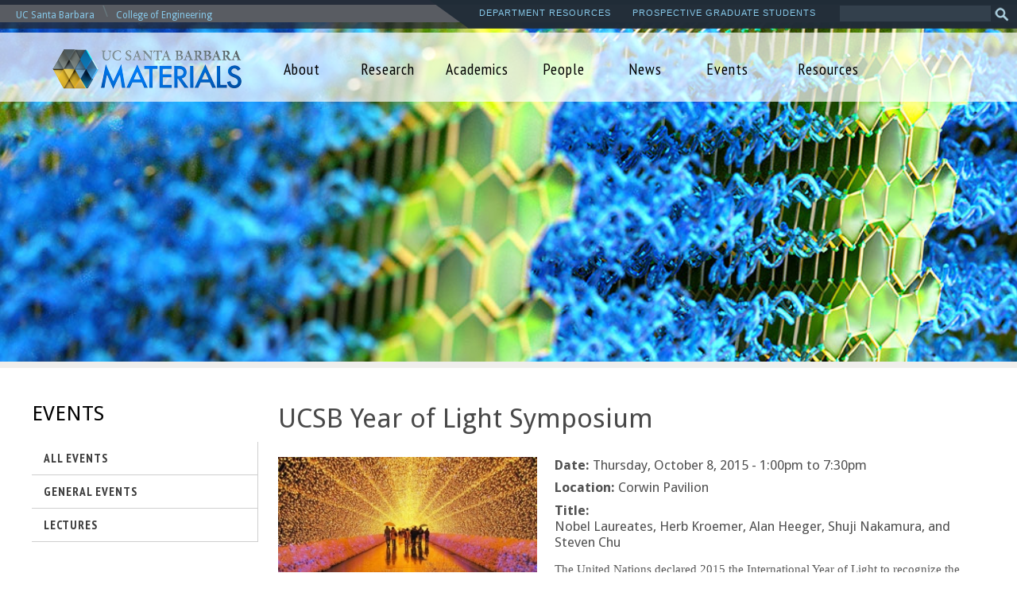

--- FILE ---
content_type: text/html; charset=utf-8
request_url: https://www.materials.ucsb.edu/events/ucsb-year-light-symposium
body_size: 11972
content:
<!DOCTYPE html>
<!--[if lt IE 7]><html class="lt-ie9 lt-ie8 lt-ie7" lang="en" dir="ltr"><![endif]-->
<!--[if IE 7]><html class="lt-ie9 lt-ie8" lang="en" dir="ltr"><![endif]-->
<!--[if IE 8]><html class="lt-ie9" lang="en" dir="ltr"><![endif]-->
<!--[if gt IE 8]><!--><html lang="en" dir="ltr" prefix="og: http://ogp.me/ns# content: http://purl.org/rss/1.0/modules/content/ dc: http://purl.org/dc/terms/ foaf: http://xmlns.com/foaf/0.1/ rdfs: http://www.w3.org/2000/01/rdf-schema# sioc: http://rdfs.org/sioc/ns# sioct: http://rdfs.org/sioc/types# skos: http://www.w3.org/2004/02/skos/core# xsd: http://www.w3.org/2001/XMLSchema#"><!--<![endif]-->
<head>
<meta charset="utf-8" />
<link rel="shortcut icon" href="https://www.materials.ucsb.edu/sites/default/files/fav-icon-materials.gif" type="image/gif" />
<meta name="viewport" content="width=device-width, initial-scale=1.0, user-scalable=yes" />
<meta name="description" content="The United Nations declared 2015 the International Year of Light to recognize the importance of light and light-based technologies in revolutionizing everyday life around the world and providing new and innovative solutions to global issues. To celebrate, UC Santa Barbara’s College of Engineering and Institute for Energy Efficiency (IEE) are hosting a symposium that is free" />
<meta name="MobileOptimized" content="width" />
<meta name="HandheldFriendly" content="true" />
<meta name="apple-mobile-web-app-capable" content="yes" />
<meta name="generator" content="Drupal 7 (http://drupal.org)" />
<link rel="canonical" href="https://www.materials.ucsb.edu/events/ucsb-year-light-symposium" />
<link rel="shortlink" href="https://www.materials.ucsb.edu/events/ucsb-year-light-symposium" />
<meta property="og:title" content="UCSB Year of Light Symposium" />
<meta property="og:description" content="The United Nations declared 2015 the International Year of Light to recognize the importance of light and light-based technologies in revolutionizing everyday life around the world and providing new and innovative solutions to global issues. To celebrate, UC Santa Barbara’s College of Engineering and Institute for Energy Efficiency (IEE) are hosting a symposium that is free and open to the public. The daylong conference will feature presentations and discussions by experts in the field." />
<meta property="og:updated_time" content="2015-10-02T10:02:07-07:00" />
<meta name="twitter:title" content="UCSB Year of Light Symposium" />
<meta name="twitter:description" content="The United Nations declared 2015 the International Year of Light to recognize the importance of light and light-based technologies in revolutionizing everyday life around the world and providing new" />
<meta property="article:published_time" content="2015-10-02T09:15:07-07:00" />
<meta property="article:modified_time" content="2015-10-02T10:02:07-07:00" />
<title>UCSB Year of Light Symposium | Materials - UC Santa Barbara</title>
<link href='https://fonts.googleapis.com/css?family=PT+Sans+Narrow:400,700|Droid+Sans:400,700|Istok+Web:400,700|Open+Sans+Condensed:300' rel='stylesheet' type='text/css'>
<style>
@import url("https://www.materials.ucsb.edu/modules/system/system.base.css?t81808");
@import url("https://www.materials.ucsb.edu/modules/system/system.menus.css?t81808");
@import url("https://www.materials.ucsb.edu/modules/system/system.messages.css?t81808");
@import url("https://www.materials.ucsb.edu/modules/system/system.theme.css?t81808");
</style>
<style>
@import url("https://www.materials.ucsb.edu/sites/all/modules/jquery_update/replace/ui/themes/base/minified/jquery.ui.core.min.css?t81808");
@import url("https://www.materials.ucsb.edu/sites/all/modules/jquery_update/replace/ui/themes/base/minified/jquery.ui.theme.min.css?t81808");
@import url("https://www.materials.ucsb.edu/sites/all/modules/jquery_update/replace/ui/themes/base/minified/jquery.ui.accordion.min.css?t81808");
</style>
<style>
@import url("https://www.materials.ucsb.edu/modules/aggregator/aggregator.css?t81808");
@import url("https://www.materials.ucsb.edu/modules/field/theme/field.css?t81808");
@import url("https://www.materials.ucsb.edu/modules/node/node.css?t81808");
@import url("https://www.materials.ucsb.edu/modules/search/search.css?t81808");
@import url("https://www.materials.ucsb.edu/modules/user/user.css?t81808");
@import url("https://www.materials.ucsb.edu/sites/default/modules/extlink/css/extlink.css?t81808");
@import url("https://www.materials.ucsb.edu/sites/all/modules/views/css/views.css?t81808");
@import url("https://www.materials.ucsb.edu/sites/all/modules/ckeditor/css/ckeditor.css?t81808");
</style>
<style>
@import url("https://www.materials.ucsb.edu/sites/all/modules/ctools/css/ctools.css?t81808");
@import url("https://www.materials.ucsb.edu/sites/all/modules/custom_search/custom_search.css?t81808");
@import url("https://www.materials.ucsb.edu/sites/default/modules/responsive_menus/styles/meanMenu/meanmenu.min.css?t81808");
@import url("https://www.materials.ucsb.edu/sites/all/modules/date/date_api/date.css?t81808");
@import url("https://www.materials.ucsb.edu/sites/all/modules/responsive_dropdown_menus/theme/responsive-dropdown-menus.css?t81808");
@import url("https://www.materials.ucsb.edu/sites/all/libraries/superfish/css/superfish.css?t81808");
</style>
<style media="screen">
@import url("https://www.materials.ucsb.edu/sites/default/themes/adaptivetheme/at_core/css/at.layout.css?t81808");
@import url("https://www.materials.ucsb.edu/sites/default/themes/me_theme/css/global.base.css?t81808");
@import url("https://www.materials.ucsb.edu/sites/default/themes/me_theme/css/global.styles.css?t81808");
@import url("https://www.materials.ucsb.edu/sites/materials.ucsb.edu/themes/me_theme/generated_files/me_theme.default.layout.css?t81808");
</style>
<link type="text/css" rel="stylesheet" href="https://www.materials.ucsb.edu/sites/materials.ucsb.edu/themes/me_theme/generated_files/me_theme.responsive.layout.css?t81808" media="only screen" />
<link type="text/css" rel="stylesheet" href="https://www.materials.ucsb.edu/sites/default/themes/me_theme/css/responsive.custom.css?t81808" media="only screen" />
<link type="text/css" rel="stylesheet" href="https://www.materials.ucsb.edu/sites/default/themes/me_theme/css/responsive.smalltouch.portrait.css?t81808" media="only screen and (max-width:320px)" />
<link type="text/css" rel="stylesheet" href="https://www.materials.ucsb.edu/sites/default/themes/me_theme/css/responsive.smalltouch.landscape.css?t81808" media="only screen and (min-width:321px) and (max-width:580px)" />
<link type="text/css" rel="stylesheet" href="https://www.materials.ucsb.edu/sites/default/themes/me_theme/css/responsive.tablet.portrait.css?t81808" media="only screen and (min-width:581px) and (max-width:768px)" />
<link type="text/css" rel="stylesheet" href="https://www.materials.ucsb.edu/sites/default/themes/me_theme/css/responsive.tablet.landscape.css?t81808" media="only screen and (min-width:769px) and (max-width:1024px)" />
<link type="text/css" rel="stylesheet" href="https://www.materials.ucsb.edu/sites/default/themes/me_theme/css/responsive.desktop.css?t81808" media="only screen and (min-width:1025px)" />
<script src="https://www.materials.ucsb.edu/sites/default/files/js/js_s7yA-hwRxnKty__ED6DuqmTMKG39xvpRyrtyCrbWH4M.js"></script>
<script src="https://www.materials.ucsb.edu/sites/default/files/js/js_9UPRFM_M6CprXtgsLI9Nk_cPahVeu2BwTue9xmdsOUo.js"></script>
<script src="https://www.materials.ucsb.edu/sites/default/files/js/js_FA2YSy0R3kB2AU_wIOLoSR0sJX4ZYjdPuPaRFd2ZDyw.js"></script>
<script>var switchTo5x = true;var useFastShare = true;</script>
<script src="https://ws.sharethis.com/button/buttons.js"></script>
<script>if (typeof stLight !== 'undefined') { stLight.options({"publisher":"dr-75fe7f-22d4-4805-d84d-2ce98e266a","version":"5x","doNotCopy":true,"hashAddressBar":false,"doNotHash":true,"lang":"en"}); }</script>
<script src="https://www.materials.ucsb.edu/sites/default/files/js/js_HL1uMBCiWDuTbgphCt3QfgK3K_N5PiVF4zIF46KKkDM.js"></script>
<script>(function(i,s,o,g,r,a,m){i["GoogleAnalyticsObject"]=r;i[r]=i[r]||function(){(i[r].q=i[r].q||[]).push(arguments)},i[r].l=1*new Date();a=s.createElement(o),m=s.getElementsByTagName(o)[0];a.async=1;a.src=g;m.parentNode.insertBefore(a,m)})(window,document,"script","https://www.google-analytics.com/analytics.js","ga");ga("create", "UA-38079600-7", {"cookieDomain":"auto"});ga("set", "anonymizeIp", true);ga("send", "pageview");</script>
<script src="https://www.materials.ucsb.edu/sites/default/files/js/js_lvUTJ0kgLsAsiJ5AoSDt9zUsec9laUiyln9lYjF8jLg.js"></script>
<script src="https://www.materials.ucsb.edu/sites/default/files/js/js_yKSf9um9d4ODn3IU0U7xdQWA_LER3I2gPIYJ14xh0Ys.js"></script>
<script>jQuery.extend(Drupal.settings, {"basePath":"\/","pathPrefix":"","setHasJsCookie":0,"ajaxPageState":{"theme":"me_theme","theme_token":"VjyHcGQTLDbD5I6EfRh4TB6-848_kD5AbzBPNoNMjNU","js":{"sites\/all\/modules\/jquery_update\/replace\/jquery\/1.8\/jquery.min.js":1,"misc\/jquery-extend-3.4.0.js":1,"misc\/jquery-html-prefilter-3.5.0-backport.js":1,"misc\/jquery.once.js":1,"misc\/drupal.js":1,"sites\/all\/modules\/jquery_update\/replace\/ui\/ui\/minified\/jquery.ui.core.min.js":1,"sites\/all\/modules\/jquery_update\/replace\/ui\/ui\/minified\/jquery.ui.widget.min.js":1,"sites\/all\/modules\/jquery_update\/replace\/ui\/ui\/minified\/jquery.ui.accordion.min.js":1,"misc\/form-single-submit.js":1,"sites\/all\/modules\/custom_search\/js\/custom_search.js":1,"0":1,"https:\/\/ws.sharethis.com\/button\/buttons.js":1,"1":1,"sites\/default\/modules\/responsive_menus\/styles\/meanMenu\/jquery.meanmenu.min.js":1,"sites\/default\/modules\/responsive_menus\/styles\/meanMenu\/responsive_menus_mean_menu.js":1,"sites\/all\/modules\/google_analytics\/googleanalytics.js":1,"2":1,"sites\/all\/modules\/responsive_dropdown_menus\/theme\/responsive-dropdown-menus.js":1,"sites\/default\/modules\/extlink\/js\/extlink.js":1,"sites\/all\/libraries\/superfish\/jquery.hoverIntent.minified.js":1,"sites\/all\/libraries\/superfish\/sfsmallscreen.js":1,"sites\/all\/libraries\/superfish\/supposition.js":1,"sites\/all\/libraries\/superfish\/superfish.js":1,"sites\/all\/libraries\/superfish\/supersubs.js":1,"sites\/all\/modules\/superfish\/superfish.js":1,"sites\/default\/themes\/me_theme\/scripts\/tables.js":1,"sites\/default\/themes\/me_theme\/scripts\/pdf.js":1,"sites\/default\/themes\/me_theme\/scripts\/accordions.js":1},"css":{"modules\/system\/system.base.css":1,"modules\/system\/system.menus.css":1,"modules\/system\/system.messages.css":1,"modules\/system\/system.theme.css":1,"misc\/ui\/jquery.ui.core.css":1,"misc\/ui\/jquery.ui.theme.css":1,"misc\/ui\/jquery.ui.accordion.css":1,"modules\/aggregator\/aggregator.css":1,"modules\/field\/theme\/field.css":1,"modules\/node\/node.css":1,"modules\/search\/search.css":1,"modules\/user\/user.css":1,"sites\/default\/modules\/extlink\/css\/extlink.css":1,"sites\/all\/modules\/views\/css\/views.css":1,"sites\/all\/modules\/ckeditor\/css\/ckeditor.css":1,"sites\/all\/modules\/ctools\/css\/ctools.css":1,"sites\/all\/modules\/custom_search\/custom_search.css":1,"sites\/default\/modules\/responsive_menus\/styles\/meanMenu\/meanmenu.min.css":1,"sites\/all\/modules\/date\/date_api\/date.css":1,"sites\/all\/modules\/responsive_dropdown_menus\/theme\/responsive-dropdown-menus.css":1,"sites\/all\/libraries\/superfish\/css\/superfish.css":1,"sites\/default\/themes\/adaptivetheme\/at_core\/css\/at.layout.css":1,"sites\/default\/themes\/me_theme\/css\/global.base.css":1,"sites\/default\/themes\/me_theme\/css\/global.styles.css":1,"sites\/materials.ucsb.edu\/themes\/me_theme\/generated_files\/me_theme.default.layout.css":1,"sites\/materials.ucsb.edu\/themes\/me_theme\/generated_files\/me_theme.responsive.layout.css":1,"sites\/default\/themes\/me_theme\/css\/responsive.custom.css":1,"sites\/default\/themes\/me_theme\/css\/responsive.smalltouch.portrait.css":1,"sites\/default\/themes\/me_theme\/css\/responsive.smalltouch.landscape.css":1,"sites\/default\/themes\/me_theme\/css\/responsive.tablet.portrait.css":1,"sites\/default\/themes\/me_theme\/css\/responsive.tablet.landscape.css":1,"sites\/default\/themes\/me_theme\/css\/responsive.desktop.css":1}},"custom_search":{"form_target":"_self","solr":0},"better_exposed_filters":{"views":{"people":{"displays":{"block_2":{"filters":[]}}}}},"responsive_menus":[{"selectors":"#block-superfish-3","container":"body","trigger_txt":"\u003Cspan \/\u003E\u003Cspan \/\u003E\u003Cspan \/\u003E","close_txt":"X","close_size":"18px","position":"right","media_size":"768","show_children":"1","expand_children":"1","expand_txt":"+","contract_txt":"-","remove_attrs":"1","responsive_menus_style":"mean_menu"}],"googleanalytics":{"trackOutbound":1,"trackMailto":1,"trackDownload":1,"trackDownloadExtensions":"7z|aac|arc|arj|asf|asx|avi|bin|csv|doc(x|m)?|dot(x|m)?|exe|flv|gif|gz|gzip|hqx|jar|jpe?g|js|mp(2|3|4|e?g)|mov(ie)?|msi|msp|pdf|phps|png|ppt(x|m)?|pot(x|m)?|pps(x|m)?|ppam|sld(x|m)?|thmx|qtm?|ra(m|r)?|sea|sit|tar|tgz|torrent|txt|wav|wma|wmv|wpd|xls(x|m|b)?|xlt(x|m)|xlam|xml|z|zip"},"urlIsAjaxTrusted":{"\/search\/node":true,"\/events\/ucsb-year-light-symposium":true},"superfish":[{"id":"3","sf":{"animation":{"opacity":"show","height":"show"},"speed":"\u0027fast\u0027","autoArrows":true,"dropShadows":true,"disableHI":false},"plugins":{"smallscreen":{"mode":"window_width","addSelected":false,"menuClasses":false,"hyperlinkClasses":false,"title":"Main menu"},"supposition":true,"bgiframe":false,"supersubs":{"minWidth":"12","maxWidth":"27","extraWidth":1}}},{"id":"1","sf":{"delay":"600","animation":{"opacity":"show","height":"show"},"speed":"\u0027fast\u0027","autoArrows":false,"dropShadows":false,"disableHI":false},"plugins":{"smallscreen":{"mode":"window_width","addSelected":false,"menuClasses":false,"hyperlinkClasses":false,"title":"Information For"},"supposition":true,"bgiframe":false,"supersubs":{"minWidth":"12","maxWidth":"27","extraWidth":1}}},{"id":"2","sf":{"animation":{"opacity":"show","height":"show"},"speed":"\u0027fast\u0027","autoArrows":true,"dropShadows":true,"disableHI":false},"plugins":{"smallscreen":{"mode":"window_width","addSelected":false,"menuClasses":false,"hyperlinkClasses":false,"title":"Main menu"},"supposition":true,"bgiframe":false,"supersubs":{"minWidth":"12","maxWidth":"27","extraWidth":1}}}],"responsive_dropdown_menus":{"menu-information-for":"Information For","main-menu":"Main menu","management":"Management","navigation":"Navigation","user-menu":"User menu"},"extlink":{"extTarget":"_blank","extClass":"ext","extLabel":"(link is external)","extImgClass":0,"extIconPlacement":"append","extSubdomains":0,"extExclude":"","extInclude":"","extCssExclude":"","extCssExplicit":"","extAlert":0,"extAlertText":"This link will take you to an external web site.","mailtoClass":"mailto","mailtoLabel":"(link sends e-mail)","extUseFontAwesome":false},"adaptivetheme":{"me_theme":{"layout_settings":{"bigscreen":"three-col-grail","tablet_landscape":"three-col-grail","tablet_portrait":"one-col-vert","smalltouch_landscape":"one-col-vert","smalltouch_portrait":"one-col-stack"},"media_query_settings":{"bigscreen":"only screen and (min-width:1025px)","tablet_landscape":"only screen and (min-width:769px) and (max-width:1024px)","tablet_portrait":"only screen and (min-width:581px) and (max-width:768px)","smalltouch_landscape":"only screen and (min-width:321px) and (max-width:580px)","smalltouch_portrait":"only screen and (max-width:320px)"}}}});</script>
<!--[if lt IE 9]>
<script src="https://www.materials.ucsb.edu/sites/default/themes/adaptivetheme/at_core/scripts/html5.js?t81808"></script>
<![endif]-->
</head>
<body class="html not-front not-logged-in one-sidebar sidebar-first page-node page-node- page-node-1635 node-type-events site-name-hidden atr-7.x-3.x atv-7.x-3.2 site-name-materials---uc-santa-barbara section-events">
  <div id="skip-link" class="nocontent">
    <a href="#main-content" class="element-invisible element-focusable">Skip to main content</a>
  </div>
    <div id="bg-images"><!--OOG added-->
</div>

  <div id="outside-wrapper">
    <div class="region region-outside"><div class="region-inner clearfix"><nav id="block-superfish-3" class="block block-superfish no-title odd first last block-count-1 block-region-outside block-3" ><div class="block-inner clearfix">  
  
  <div class="block-content content"><ul id="superfish-3" class="menu sf-menu sf-main-menu sf-horizontal sf-style-none sf-total-items-7 sf-parent-items-7 sf-single-items-0"><li id="menu-524-3" class="first odd sf-item-1 sf-depth-1 sf-total-children-7 sf-parent-children-2 sf-single-children-5 menuparent"><a href="/about" class="sf-depth-1 menuparent">About</a><ul><li id="menu-459-3" class="first odd sf-item-1 sf-depth-2 sf-no-children"><a href="/about/location" class="sf-depth-2">Location</a></li><li id="menu-436-3" class="middle even sf-item-2 sf-depth-2 sf-no-children"><a href="/about/points-pride" class="sf-depth-2">Points of Pride</a></li><li id="menu-945-3" class="middle odd sf-item-3 sf-depth-2 sf-total-children-3 sf-parent-children-0 sf-single-children-3 menuparent"><a href="/about/department-life" class="sf-depth-2 menuparent">Department Life</a><ul><li id="menu-946-3" class="first odd sf-item-1 sf-depth-3 sf-no-children"><a href="/about/department-life/tony-evans-5k" class="sf-depth-3">Tony Evans 5K</a></li><li id="menu-947-3" class="middle even sf-item-2 sf-depth-3 sf-no-children"><a href="/about/department-life/materials-retreat" class="sf-depth-3">Materials Retreat</a></li><li id="menu-948-3" class="last odd sf-item-3 sf-depth-3 sf-no-children"><a href="/about/department-life/ice-cream-social" class="sf-depth-3">Ice Cream Social</a></li></ul></li><li id="menu-963-3" class="middle even sf-item-4 sf-depth-2 sf-total-children-2 sf-parent-children-0 sf-single-children-2 menuparent"><a href="/about/distinguished-lectures" class="sf-depth-2 menuparent">Distinguished Lectures</a><ul><li id="menu-950-3" class="first odd sf-item-1 sf-depth-3 sf-no-children"><a href="/about/distinguished-lectures/lange-lecture-series" class="sf-depth-3">Lange Lecture Series</a></li><li id="menu-951-3" class="last even sf-item-2 sf-depth-3 sf-no-children"><a href="/about/distinguished-lectures/nakamura-lecture-series" class="sf-depth-3">Nakamura Lecture Series</a></li></ul></li><li id="menu-902-3" class="middle odd sf-item-5 sf-depth-2 sf-no-children"><a href="/about/fellowship-awardees" class="sf-depth-2">Fellowship Awardees</a></li><li id="menu-447-3" class="middle even sf-item-6 sf-depth-2 sf-no-children"><a href="/about/giving" class="sf-depth-2">Giving</a></li><li id="menu-692-3" class="last odd sf-item-7 sf-depth-2 sf-no-children"><a href="/about/open-academic-positions" class="sf-depth-2">Open Academic Positions</a></li></ul></li><li id="menu-525-3" class="middle even sf-item-2 sf-depth-1 sf-total-children-6 sf-parent-children-0 sf-single-children-6 menuparent"><a href="/research" class="sf-depth-1 menuparent">Research</a><ul><li id="menu-450-3" class="first odd sf-item-1 sf-depth-2 sf-no-children"><a href="/research/electronic-and-photonic-materials" class="sf-depth-2">Electronic &amp; Photonic Materials</a></li><li id="menu-453-3" class="middle even sf-item-2 sf-depth-2 sf-no-children"><a href="/research/functional-quantum-materials" title="" class="sf-depth-2">Functional &amp; Quantum Materials</a></li><li id="menu-454-3" class="middle odd sf-item-3 sf-depth-2 sf-no-children"><a href="/research/macromolecular-and-biomolecular-materials" class="sf-depth-2">Macromolecular &amp; Biomolecular Materials</a></li><li id="menu-455-3" class="middle even sf-item-4 sf-depth-2 sf-no-children"><a href="/research/structural-materials" class="sf-depth-2">Structural Materials</a></li><li id="menu-1282-3" class="middle odd sf-item-5 sf-depth-2 sf-no-children"><a href="/research/computational-materials" class="sf-depth-2">Computational Materials</a></li><li id="menu-711-3" class="last even sf-item-6 sf-depth-2 sf-no-children"><a href="/research/lab-facilities" class="sf-depth-2">Lab Facilities</a></li></ul></li><li id="menu-526-3" class="middle odd sf-item-3 sf-depth-1 sf-total-children-8 sf-parent-children-3 sf-single-children-5 menuparent"><a href="/academics" class="sf-depth-1 menuparent">Academics</a><ul><li id="menu-456-3" class="first odd sf-item-1 sf-depth-2 sf-no-children"><a href="/academics/graduate-program-admissions" class="sf-depth-2">Admissions</a></li><li id="menu-460-3" class="middle even sf-item-2 sf-depth-2 sf-no-children"><a href="/academics/phd-program-application-process" class="sf-depth-2">How to Apply</a></li><li id="menu-462-3" class="middle odd sf-item-3 sf-depth-2 sf-total-children-2 sf-parent-children-0 sf-single-children-2 menuparent"><a href="/academics/phd-requirements" class="sf-depth-2 menuparent">PhD Requirements</a><ul><li id="menu-1041-3" class="first odd sf-item-1 sf-depth-3 sf-no-children"><a href="/academics/phd-requirements/preparing-defend" class="sf-depth-3">Preparing to Defend</a></li><li id="menu-1085-3" class="last even sf-item-2 sf-depth-3 sf-no-children"><a href="/academics/phd-requirements/dissertation-bindery-form" title="node/1894" class="sf-depth-3">Dissertation Bindery Form</a></li></ul></li><li id="menu-865-3" class="middle even sf-item-4 sf-depth-2 sf-no-children"><a href="/academics/bsms-5-year-program" class="sf-depth-2">BS/MS 5-Year Program</a></li><li id="menu-463-3" class="middle odd sf-item-5 sf-depth-2 sf-total-children-3 sf-parent-children-0 sf-single-children-3 menuparent"><a href="/academics/courses" class="sf-depth-2 menuparent">Courses</a><ul><li id="menu-1285-3" class="first odd sf-item-1 sf-depth-3 sf-no-children"><a href="/academics/courses/fall-2025-schedule" class="sf-depth-3">Fall 2025 Schedule</a></li><li id="menu-1270-3" class="middle even sf-item-2 sf-depth-3 sf-no-children"><a href="/academics/courses/winter-2026-schedule-subject-change" class="sf-depth-3">Winter 2026 Schedule</a></li><li id="menu-1087-3" class="last odd sf-item-3 sf-depth-3 sf-no-children"><a href="/academics/courses/spring-2026-schedule-subject-change" class="sf-depth-3">Spring 2026 Schedule</a></li></ul></li><li id="menu-466-3" class="middle even sf-item-6 sf-depth-2 sf-no-children"><a href="/academics/costs-financial-support" class="sf-depth-2">Costs &amp; Financial Support</a></li><li id="menu-962-3" class="middle odd sf-item-7 sf-depth-2 sf-no-children"><a href="/academics/relocation" title="Relocation" class="sf-depth-2">Relocation</a></li><li id="menu-467-3" class="last even sf-item-8 sf-depth-2 sf-total-children-1 sf-parent-children-0 sf-single-children-1 menuparent"><a href="/academics/student-resources" class="sf-depth-2 menuparent">Student Resources</a><ul><li id="menu-1295-3" class="firstandlast odd sf-item-1 sf-depth-3 sf-no-children"><a href="/academics/student-resources/establishing-residency" class="sf-depth-3">Establishing Residency</a></li></ul></li></ul></li><li id="menu-318-3" class="middle even sf-item-4 sf-depth-1 sf-total-children-3 sf-parent-children-2 sf-single-children-1 menuparent"><a href="/people/directory" title="" class="sf-depth-1 menuparent">People</a><ul><li id="menu-608-3" class="first odd sf-item-1 sf-depth-2 sf-total-children-7 sf-parent-children-0 sf-single-children-7 menuparent"><a href="/people/directory" title="" class="sf-depth-2 menuparent">Directory</a><ul><li id="menu-609-3" class="first odd sf-item-1 sf-depth-3 sf-no-children"><a href="/people/faculty" title="" class="sf-depth-3">Faculty</a></li><li id="menu-939-3" class="middle even sf-item-2 sf-depth-3 sf-no-children"><a href="/people/associated-faculty" title="" class="sf-depth-3">Associated Faculty</a></li><li id="menu-873-3" class="middle odd sf-item-3 sf-depth-3 sf-no-children"><a href="/people/adjunct-faculty" title="" class="sf-depth-3">Visiting Distinguished Professors</a></li><li id="menu-612-3" class="middle even sf-item-4 sf-depth-3 sf-no-children"><a href="/people/emeriti-research-faculty" title="" class="sf-depth-3">Emeriti and Research Faculty</a></li><li id="menu-613-3" class="middle odd sf-item-5 sf-depth-3 sf-no-children"><a href="/people/staff" title="" class="sf-depth-3">Staff</a></li><li id="menu-1011-3" class="middle even sf-item-6 sf-depth-3 sf-no-children"><a href="/people/researchers-visitors" title="" class="sf-depth-3">Researchers</a></li><li id="menu-874-3" class="last odd sf-item-7 sf-depth-3 sf-no-children"><a href="/people/graduate-students" title="" class="sf-depth-3">Graduate Students</a></li></ul></li><li id="menu-903-3" class="middle even sf-item-2 sf-depth-2 sf-total-children-3 sf-parent-children-0 sf-single-children-3 menuparent"><a href="/people/alumni" class="sf-depth-2 menuparent">Our Alumni</a><ul><li id="menu-1104-3" class="first odd sf-item-1 sf-depth-3 sf-no-children"><a href="/people/our-alumni/employment-snapshots" class="sf-depth-3">Employment Snapshots</a></li><li id="menu-921-3" class="middle even sf-item-2 sf-depth-3 sf-no-children"><a href="/people/our-alumni/alumni-profiles" class="sf-depth-3">Alumni Profiles</a></li><li id="menu-1103-3" class="last odd sf-item-3 sf-depth-3 sf-no-children"><a href="/people/our-alumni/record-dissertations" title="List off Materials Department Dissertations" class="sf-depth-3">Dissertations</a></li></ul></li><li id="menu-923-3" class="last odd sf-item-3 sf-depth-2 sf-no-children"><a href="/people/memoriam" class="sf-depth-2">In Memoriam</a></li></ul></li><li id="menu-530-3" class="middle odd sf-item-5 sf-depth-1 sf-total-children-7 sf-parent-children-0 sf-single-children-7 menuparent"><a href="/news" title="" class="sf-depth-1 menuparent">News</a><ul><li id="menu-969-3" class="first odd sf-item-1 sf-depth-2 sf-no-children"><a href="/news" title="" class="sf-depth-2">All News</a></li><li id="menu-964-3" class="middle even sf-item-2 sf-depth-2 sf-no-children"><a href="/news/awards-and-accolades" title="" class="sf-depth-2">Awards and Accolades</a></li><li id="menu-965-3" class="middle odd sf-item-3 sf-depth-2 sf-no-children"><a href="/news/research" title="" class="sf-depth-2">Research</a></li><li id="menu-966-3" class="middle even sf-item-4 sf-depth-2 sf-no-children"><a href="/news/alumni" title="" class="sf-depth-2">Alumni</a></li><li id="menu-967-3" class="middle odd sf-item-5 sf-depth-2 sf-no-children"><a href="/news/department-life" title="" class="sf-depth-2">Department Life</a></li><li id="menu-968-3" class="middle even sf-item-6 sf-depth-2 sf-no-children"><a href="/news/student-postdoc-honors" title="" class="sf-depth-2">Student &amp; Postdoc Honors</a></li><li id="menu-1016-3" class="last odd sf-item-7 sf-depth-2 sf-no-children"><a href="/news/ucsb-materials-department-newsletters" class="sf-depth-2">Newsletter</a></li></ul></li><li id="menu-671-3" class="middle even sf-item-6 sf-depth-1 sf-total-children-3 sf-parent-children-1 sf-single-children-2 menuparent"><a href="/events" title="" class="sf-depth-1 menuparent">Events</a><ul><li id="menu-970-3" class="first odd sf-item-1 sf-depth-2 sf-no-children"><a href="/events" title="" class="sf-depth-2">All Events</a></li><li id="menu-971-3" class="middle even sf-item-2 sf-depth-2 sf-no-children"><a href="/events/general-events" title="" class="sf-depth-2">General Events</a></li><li id="menu-1078-3" class="last odd sf-item-3 sf-depth-2 sf-total-children-1 sf-parent-children-0 sf-single-children-1 menuparent"><a href="/events" title="" class="sf-depth-2 menuparent">Lectures</a><ul><li id="menu-972-3" class="firstandlast odd sf-item-1 sf-depth-3 sf-no-children"><a href="/events/colloquium" title="" class="sf-depth-3">Colloquium</a></li></ul></li></ul></li><li id="menu-805-3" class="last odd sf-item-7 sf-depth-1 sf-total-children-7 sf-parent-children-2 sf-single-children-5 menuparent"><a href="/resources" class="sf-depth-1 menuparent">Resources</a><ul><li id="menu-817-3" class="first odd sf-item-1 sf-depth-2 sf-total-children-3 sf-parent-children-1 sf-single-children-2 menuparent"><a href="/resources/computer-support" class="sf-depth-2 menuparent">Computer Support</a><ul><li id="menu-819-3" class="first odd sf-item-1 sf-depth-3 sf-no-children"><a href="/resources/computer-support/computer-network-security-policy" class="sf-depth-3">Computer &amp; Network Security Policy</a></li><li id="menu-820-3" class="middle even sf-item-2 sf-depth-3 sf-total-children-1 sf-parent-children-0 sf-single-children-1 menuparent"><a href="/resources/computer-support/request-ip-address" class="sf-depth-3 menuparent">Request an IP Address</a><ul><li id="menu-1264-3" class="firstandlast odd sf-item-1 sf-depth-4 sf-no-children"><a href="/resources/computer-support/request-ip-address/ip-address-request" class="sf-depth-4">IP Address Request Form</a></li></ul></li><li id="menu-818-3" class="last odd sf-item-3 sf-depth-3 sf-no-children"><a href="/resources/computer-support/find-your-hardware-address" class="sf-depth-3">Find Your Hardware Address</a></li></ul></li><li id="menu-872-3" class="middle even sf-item-2 sf-depth-2 sf-no-children"><a href="/resources/department-recharge" class="sf-depth-2">Department Recharge</a></li><li id="menu-815-3" class="middle odd sf-item-3 sf-depth-2 sf-no-children"><a href="/resources/health-safety" class="sf-depth-2">Health &amp; Safety</a></li><li id="menu-816-3" class="middle even sf-item-4 sf-depth-2 sf-no-children"><a href="/resources/purchasing" class="sf-depth-2">Purchasing</a></li><li id="menu-866-3" class="middle odd sf-item-5 sf-depth-2 sf-no-children"><a href="/resources/relocation" class="sf-depth-2">Relocation</a></li><li id="menu-867-3" class="middle even sf-item-6 sf-depth-2 sf-total-children-5 sf-parent-children-0 sf-single-children-5 menuparent"><a href="/resources/room-reservations" class="sf-depth-2 menuparent">Room Reservations</a><ul><li id="menu-868-3" class="first odd sf-item-1 sf-depth-3 sf-no-children"><a href="/resources/room-reservations/reserve-engineering-ii-room-1335" class="sf-depth-3">Reserve Engineering II Room 1335</a></li><li id="menu-869-3" class="middle even sf-item-2 sf-depth-3 sf-no-children"><a href="/resources/room-reservations/reserve-engineering-ii-room-3519" class="sf-depth-3">Reserve Engineering II Room 3519</a></li><li id="menu-1294-3" class="middle odd sf-item-3 sf-depth-3 sf-no-children"><a href="/resources/room-reservations/reserve-engineering-ii-room-1347a" class="sf-depth-3">Reserve Engineering II Room 1347A</a></li><li id="menu-870-3" class="middle even sf-item-4 sf-depth-3 sf-no-children"><a href="/resources/room-reservations/reserve-phelps-1417" class="sf-depth-3">Reserve Phelps 1417</a></li><li id="menu-904-3" class="last odd sf-item-5 sf-depth-3 sf-no-children"><a href="/resources/room-reservations/room-reservation-request" title="" class="sf-depth-3">Room Reservation Request</a></li></ul></li><li id="menu-814-3" class="last odd sf-item-7 sf-depth-2 sf-no-children"><a href="/resources/travel" class="sf-depth-2">Travel</a></li></ul></li></ul></div>
  </div></nav></div></div>  </div>

<div id="page-wrapper">
  <div id="page" class="page">

    
          <div id="leaderboard-wrapper">
        <div class="container clearfix">
          <div class="region region-leaderboard"><div class="region-inner clearfix"><div id="block-block-15" class="block block-block no-title odd first block-count-2 block-region-leaderboard block-15" ><div class="block-inner clearfix">  
  
  <div class="block-content content"><p><a href="https://materials.ucsb.edu"><img alt="Materials Engineering - UC Santa Barbara" class="site-logo" src="https://www.materials.ucsb.edu/sites/materials.ucsb.edu/files/materials_engr_logo_2017_0.png" style="width: 100%; height: auto;" /></a></p>
</div>
  </div></div><div id="block-block-2" class="block block-block no-title even block-count-3 block-region-leaderboard block-2" ><div class="block-inner clearfix">  
  
  <div class="block-content content"><p><a href="http://www.ucsb.edu">UC Santa Barbara</a> <span>\</span> <a href="https://engineering.ucsb.edu">College of Engineering</a></p>
</div>
  </div></div><div id="block-search-form" class="block block-search no-title odd block-count-4 block-region-leaderboard block-form"  role="search"><div class="block-inner clearfix">  
  
  <div class="block-content content"><form class="search-form" role="search" action="/events/ucsb-year-light-symposium" method="post" id="search-block-form" accept-charset="UTF-8"><div><div class="container-inline">
      <h2 class="element-invisible">Search form</h2>
    <div class="form-item form-type-textfield form-item-search-block-form">
  <label class="element-invisible" for="edit-search-block-form--2">Search this site </label>
 <input title="Enter the terms you wish to search for." class="custom-search-box form-text" placeholder="" type="search" id="edit-search-block-form--2" name="search_block_form" value="" size="15" maxlength="128" />
</div>
<div class="form-actions form-wrapper" id="edit-actions"><input alt="Search" class="custom-search-button form-submit" type="image" id="edit-submit" name="op" src="https://www.materials.ucsb.edu/sites/default/files/custom_search/search-icon.png" /></div><input type="hidden" name="form_build_id" value="form-E_phK4FA3QcYUyAmNxlcuwvT-rhfAdw57OSVriUU8JU" />
<input type="hidden" name="form_id" value="search_block_form" />
</div>
</div></form></div>
  </div></div><nav id="block-superfish-1" class="block block-superfish no-title even block-count-5 block-region-leaderboard block-1" ><div class="block-inner clearfix">  
  
  <ul id="superfish-1" class="menu sf-menu sf-menu-information-for sf-horizontal sf-style-none sf-total-items-2 sf-parent-items-0 sf-single-items-2"><li id="menu-871-1" class="first odd sf-item-1 sf-depth-1 sf-no-children"><a href="/resources" title="" class="sf-depth-1">Department Resources</a></li><li id="menu-379-1" class="last even sf-item-2 sf-depth-1 sf-no-children"><a href="/academics/graduate-program-admissions" title="" class="sf-depth-1">Prospective Graduate Students</a></li></ul>
  </div></nav><div id="block-block-16" class="block block-block no-title odd last block-count-6 block-region-leaderboard block-16" ><div class="block-inner clearfix">  
  
  <div class="block-content content"><p>.</p>
</div>
  </div></div></div></div>        </div>
      </div>
    
    <div id="header-wrapper">
      <div class="container clearfix">
        <header id="header" class="clearfix" role="banner">

                      <!-- start: Branding -->
            <div id="branding" class="branding-elements clearfix">

                              <div id="logo">
                  <a href="/"><img class="site-logo" typeof="foaf:Image" src="https://www.materials.ucsb.edu/sites/default/files/materials_engr_logo_2017_0.png" alt="Materials - UC Santa Barbara" /></a>                </div>
              
                              <!-- start: Site name and Slogan -->
                <div class="element-invisible h-group" id="name-and-slogan">

                                      <h1 class="element-invisible" id="site-name"><a href="/" title="Home page">Materials - UC Santa Barbara</a></h1>
                  
                  
                </div><!-- /end #name-and-slogan -->
              

            </div><!-- /end #branding -->
          
        <div class="region region-header"><div class="region-inner clearfix"><nav id="block-superfish-2" class="block block-superfish no-title odd first last block-count-7 block-region-header block-2" ><div class="block-inner clearfix">  
  
  <ul id="superfish-2" class="menu sf-menu sf-main-menu sf-horizontal sf-style-none sf-total-items-7 sf-parent-items-0 sf-single-items-7"><li id="menu-524-2" class="first odd sf-item-1 sf-depth-1 sf-no-children"><a href="/about" class="sf-depth-1 menuparent sf-depth-1">About</a></li><li id="menu-525-2" class="middle even sf-item-2 sf-depth-1 sf-no-children"><a href="/research" class="sf-depth-1 menuparent sf-depth-1">Research</a></li><li id="menu-526-2" class="middle odd sf-item-3 sf-depth-1 sf-no-children"><a href="/academics" class="sf-depth-1 menuparent sf-depth-1">Academics</a></li><li id="menu-318-2" class="middle even sf-item-4 sf-depth-1 sf-no-children"><a href="/people/directory" title="" class="sf-depth-1">People</a></li><li id="menu-530-2" class="middle odd sf-item-5 sf-depth-1 sf-no-children"><a href="/news" title="" class="sf-depth-1">News</a></li><li id="menu-671-2" class="middle even sf-item-6 sf-depth-1 sf-no-children"><a href="/events" title="" class="sf-depth-1">Events</a></li><li id="menu-805-2" class="last odd sf-item-7 sf-depth-1 sf-no-children"><a href="/resources" class="sf-depth-1 menuparent sf-depth-1">Resources</a></li></ul>
  </div></nav></div></div>
        </header>
      </div>
    </div>

    
    
    
    

    <div id="content-wrapper"><div class="container">
      <div id="columns"><div class="columns-inner clearfix">
        <div id="content-column"><div class="content-inner">

        
          
          <section id="main-content">

            
                          <header id="main-content-header" class="clearfix">

                                  <h1 id="page-title">UCSB Year of Light Symposium</h1>
                
                
              </header>
            
                          <div id="content">
                <div id="block-system-main" class="block block-system no-title odd first last block-count-8 block-region-content block-main" >  
  
  <article id="node-1635" class="node node-events article odd node-full clearfix" about="/events/ucsb-year-light-symposium" typeof="sioc:Item foaf:Document" role="article">
  
      
  <!--  This section is here to make the 2 columns responsive -->
  <div class="node-content">
    <div class="events-col-left">
    <div class="field field-name-field-event-image field-type-image field-label-hidden view-mode-full"><div class="field-items"><figure class="clearfix field-item even"><img typeof="foaf:Image" class="image-style-left-side-image" src="https://www.materials.ucsb.edu/sites/default/files/styles/left_side_image/public/images/events/celebration_of_lights.jpg?itok=YPc9DZ6l" alt="People walking through lighted tunnel." /></figure></div></div>    </div>
    <div class="events-col-right">
    <section class="field field-name-field-event-date field-type-date field-label-inline clearfix view-mode-full"><h2 class="field-label">Date:&nbsp;</h2><div class="field-items"><div class="field-item even"><span class="date-display-single">Thursday, October 8, 2015 - <span class="date-display-range"><span class="date-display-start" property="dc:date" datatype="xsd:dateTime" content="2015-10-08T13:00:00-07:00">1:00pm</span> to <span class="date-display-end" property="dc:date" datatype="xsd:dateTime" content="2015-10-08T19:30:00-07:00">7:30pm</span></span></span></div></div></section><section class="field field-name-field-event-location field-type-text field-label-inline clearfix view-mode-full"><h2 class="field-label">Location:&nbsp;</h2><div class="field-items"><div class="field-item even">Corwin Pavilion</div></div></section><section class="field field-name-field-event-speaker field-type-text field-label-inline clearfix view-mode-full"><h2 class="field-label">Title:&nbsp;</h2><div class="field-items"><div class="field-item even">Nobel Laureates, Herb Kroemer, Alan Heeger, Shuji Nakamura, and Steven Chu</div></div></section><div class="field field-name-body field-type-text-with-summary field-label-hidden view-mode-full"><div class="field-items"><div class="field-item even" property="content:encoded"><p style="margin-bottom: 22.5px; font-size: 15px; line-height: normal; font-family: Times; color: rgb(89, 89, 89);">The United Nations declared 2015 the International Year of Light to recognize the importance of light and light-based technologies in revolutionizing everyday life around the world and providing new and innovative solutions to global issues. To celebrate, UC Santa Barbara’s College of Engineering and Institute for Energy Efficiency (IEE) are hosting a symposium that is free and open to the public. </p>
<p style="margin-bottom: 22.5px; font-size: 15px; line-height: normal; font-family: Times; color: rgb(89, 89, 89);">The daylong conference will feature presentations and discussions by experts in the field. Three UCSB Materials faculty members — Herb Kroemer, Alan Heeger and Shuji Nakamura — received Nobel prizes for their light-based research and each will be discussing his work. Kroemer received the Nobel Prize in Physics in 2000 “for developing semiconductor heterostructures used in high-speed and optoelectronics,” while Heeger won the Nobel Prize in Chemistry that same year “for the discovery and development of conductive polymers.” Nakamura won the 2014 Nobel Prize in Physics “for the invention of efficient blue light-emitting diodes, which has enabled bright and energy-saving white light sources.”</p>
<p style="margin-bottom: 22.5px; font-size: 15px; line-height: normal; font-family: Times; color: rgb(89, 89, 89);">More details about the event, including how to RSVP, are at<a href="http://www.news.ucsb.edu/2015/015923/celebrating-year-light"> The UCSB Current</a>. </p>
</div></div></div><div class="sharethis-buttons"><div class="sharethis-wrapper"><span st_url="https://www.materials.ucsb.edu/events/ucsb-year-light-symposium" st_title="UCSB Year of Light Symposium" class="st_facebook"></span>
<span st_url="https://www.materials.ucsb.edu/events/ucsb-year-light-symposium" st_title="UCSB Year of Light Symposium" class="st_twitter" st_via="" st_username=""></span>
<span st_url="https://www.materials.ucsb.edu/events/ucsb-year-light-symposium" st_title="UCSB Year of Light Symposium" class="st_linkedin" st_via="" st_username=""></span>
<span st_url="https://www.materials.ucsb.edu/events/ucsb-year-light-symposium" st_title="UCSB Year of Light Symposium" class="st_sharethis" st_via="" st_username=""></span>
<span st_url="https://www.materials.ucsb.edu/events/ucsb-year-light-symposium" st_title="UCSB Year of Light Symposium" class="st_pinterest" st_via="" st_username=""></span>
</div></div>
    </div>
  </div>

  
  
  <span property="dc:title" content="UCSB Year of Light Symposium" class="rdf-meta element-hidden"></span></article>

  </div>              </div>
            
            
            
          </section>

          
        </div></div>

        <div class="region region-sidebar-first sidebar"><div class="region-inner clearfix"><nav id="block-menu-block-5" class="block block-menu-block odd first last block-count-9 block-region-sidebar-first block-5"  role="navigation"><div class="block-inner clearfix">  
      <h2 class="block-title"><a href="/events" title="">Events</a></h2>
  
  <div class="block-content content"><div class="menu-block-wrapper menu-block-5 menu-name-main-menu parent-mlid-671 menu-level-1">
  <ul class="menu clearfix"><li class="first leaf menu-mlid-970 menu-depth-2 menu-item-970"><a href="/events" title="">All Events</a></li><li class="leaf menu-mlid-971 menu-depth-2 menu-item-971"><a href="/events/general-events" title="">General Events</a></li><li class="last collapsed menu-mlid-1078 menu-depth-2 menu-item-1078"><a href="/events" title="">Lectures</a></li></ul></div>
</div>
  </div></nav></div></div>        
      </div></div>
    </div></div>
    
    
  </div>
</div>
<div id="footer-wrapper">
      <!-- Three column 3x33 Gpanel -->
      <div class="at-panel gpanel panel-display three-3x33 clearfix container">
                <div class="region region-footer-three-33-first"><div class="region-inner clearfix"><div id="block-block-1" class="block block-block no-title odd first last block-count-10 block-region-footer-three-33-first block-1" ><div class="block-inner clearfix">  
  
  <div class="block-content content"><p><b>MATERIALS DEPARTMENT</b><br />
Engineering II Building, 1355<br />
University of California, Santa Barbara<br />
Santa Barbara, CA 93106-5050</p>
<p>Phone: (805) 893-4362<br />
 </p>
</div>
  </div></div></div></div>        <div class="region region-footer-three-33-second"><div class="region-inner clearfix"><div id="block-block-3" class="block block-block no-title odd first last block-count-11 block-region-footer-three-33-second block-3" ><div class="block-inner clearfix">  
  
  <div class="block-content content"><p><a href="http://ucsb.edu"><img alt="UC Santa Barbara" src="https://me.ucsb.edu/sites/me.ucsb.edu/themes/me_theme/images/ucsb-logo.png" style="width: 87px; height: 36px;" /></a></p>
<p>
<a href="https://engineering.ucsb.edu"><img alt="UC Santa Barbara College of Engineering" src="https://me.ucsb.edu/sites/me.ucsb.edu/themes/me_theme/images/engineering-logo.png" style="width: 179px; height: 48px;" /></a></p>
</div>
  </div></div></div></div>        <div class="region region-footer-three-33-third"><div class="region-inner clearfix"><div id="block-block-13" class="block block-block no-title odd first last block-count-12 block-region-footer-three-33-third block-13" ><div class="block-inner clearfix">  
  
  <div class="block-content content"><ul>
<li><a href="https://www.materials.ucsb.edu/people/directory">Directory</a></li>
<li><a href="https://webmail.engr.ucsb.edu/">Webmail</a></li>
<li><a href="https://www.materials.ucsb.edu/about/giving">Giving</a></li>
<li><a href="https://www.materials.ucsb.edu/academics">Graduate Program</a></li>
</ul>
<ul>
<li><a href="https://www.materials.ucsb.edu/about/location">Contact</a></li>
<li><a href="https://www.materials.ucsb.edu/web-accessibility">Accessibility</a></li>
<li><a href="http://www.policy.ucsb.edu/privacy-notification/">Privacy</a></li>
<li><a href="http://www.ucsb.edu/policies/terms-of-use.shtml">Terms of Use</a></li>
<li><a href="mailto:materials@engineering.ucsb.edu">Web Feedback</a></li>
</ul>
</div>
  </div></div></div></div>              </div>
        <footer id="footer" class="clearfix" role="contentinfo">
      <div class="region region-footer"><div class="region-inner clearfix"><div id="block-block-14" class="block block-block no-title odd first last block-count-13 block-region-footer block-14" ><div class="block-inner clearfix">  
  
  <div class="block-content content"><p>Copyright © 2014 The Regents of the University of California, All Rights Reserved.</p>
</div>
  </div></div></div></div>          </footer>
  </div>
  </body>
</html>


--- FILE ---
content_type: text/plain
request_url: https://www.google-analytics.com/j/collect?v=1&_v=j102&aip=1&a=1596434979&t=pageview&_s=1&dl=https%3A%2F%2Fwww.materials.ucsb.edu%2Fevents%2Fucsb-year-light-symposium&ul=en-us%40posix&dt=UCSB%20Year%20of%20Light%20Symposium%20%7C%20Materials%20-%20UC%20Santa%20Barbara&sr=1280x720&vp=1280x720&_u=YEBAAEABAAAAACAAI~&jid=1288723463&gjid=1365565829&cid=1455646937.1769901343&tid=UA-38079600-7&_gid=408173546.1769901343&_r=1&_slc=1&z=741679507
body_size: -452
content:
2,cG-QEXQDDEQV2

--- FILE ---
content_type: text/javascript
request_url: https://www.materials.ucsb.edu/sites/default/files/js/js_yKSf9um9d4ODn3IU0U7xdQWA_LER3I2gPIYJ14xh0Ys.js
body_size: -16
content:
jQuery(document).ready(function(){
        /* For zebra striping */
        jQuery("table tr:nth-child(odd)").addClass("odd-row");
        /* For cell text alignment */
        jQuery("table td:first-child, table th:first-child").addClass("first");
        /* For removing the last border */
        jQuery("table td:last-child, table th:last-child").addClass("last");
});;
jQuery(function($) {
    $('a[href$=".pdf"]').attr('target', '_blank');
});;
// JavaScript Document

            jQuery(function($) {

    // OOG added accordions
    
$(document).ready(function() {
    
        $(".accordion").accordion({
            active: false, 
            collapsible: true,
            heightStyle: "content",
            autoHeight: false,
            fillSpace: true,
            clearStyle: true,
            
        });
    }); 

});;
